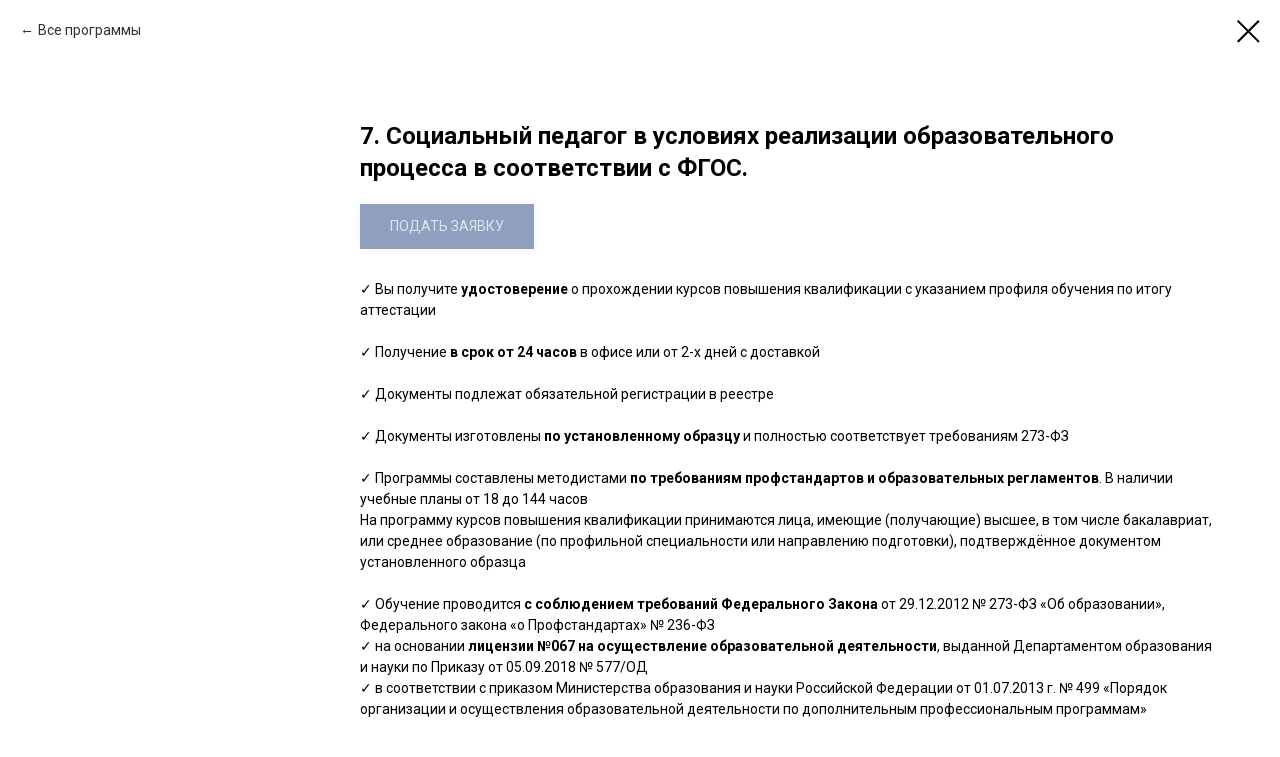

--- FILE ---
content_type: text/html; charset=UTF-8
request_url: https://centr-do.ru/pov-kvalifikacii/tproduct/369474584-865399558641-7-sotsialnii-pedagog-v-usloviyah-realiza
body_size: 13730
content:
<!DOCTYPE html> <html> <head> <meta charset="utf-8" /> <meta http-equiv="Content-Type" content="text/html; charset=utf-8" /> <meta name="viewport" content="width=device-width, initial-scale=1.0" /> <!--metatextblock-->
<title>7. Социальный педагог в условиях реализации образовательного процесса в соответствии с ФГОС. Повысить квалификацию по специальности</title>
<meta name="description" content="Получить документы, удостоверение, диплом 7. Социальный педагог в условиях реализации образовательного процесса в соответствии с ФГОС.">
<meta name="keywords" content="">
<meta property="og:title" content="7. Социальный педагог в условиях реализации образовательного процесса в соответствии с ФГОС. Повысить квалификацию по специальности" />
<meta property="og:description" content="Получить документы, удостоверение, диплом 7. Социальный педагог в условиях реализации образовательного процесса в соответствии с ФГОС." />
<meta property="og:type" content="website" />
<meta property="og:url" content="https://centr-do.ru/pov-kvalifikacii/tproduct/369474584-865399558641-7-sotsialnii-pedagog-v-usloviyah-realiza" />
<meta property="og:image" content="https://static.tildacdn.com/tild3666-3535-4436-a334-656665353335/2.png" />
<link rel="canonical" href="https://centr-do.ru/pov-kvalifikacii/tproduct/369474584-865399558641-7-sotsialnii-pedagog-v-usloviyah-realiza" />
<!--/metatextblock--> <meta name="format-detection" content="telephone=no" /> <meta http-equiv="x-dns-prefetch-control" content="on"> <link rel="dns-prefetch" href="https://ws.tildacdn.com"> <link rel="dns-prefetch" href="https://static.tildacdn.com"> <link rel="shortcut icon" href="https://static.tildacdn.com/tild6231-6537-4832-a233-323464333039/favicon_4.ico" type="image/x-icon" /> <link rel="apple-touch-icon" href="https://static.tildacdn.com/tild3337-3235-4038-b833-653934353133/__.png"> <link rel="apple-touch-icon" sizes="76x76" href="https://static.tildacdn.com/tild3337-3235-4038-b833-653934353133/__.png"> <link rel="apple-touch-icon" sizes="152x152" href="https://static.tildacdn.com/tild3337-3235-4038-b833-653934353133/__.png"> <link rel="apple-touch-startup-image" href="https://static.tildacdn.com/tild3337-3235-4038-b833-653934353133/__.png"> <meta name="msapplication-TileColor" content="#ffffff"> <meta name="msapplication-TileImage" content="https://static.tildacdn.com/tild6262-3437-4439-b637-366239633433/__.png"> <link rel="alternate" type="application/rss+xml" title="ЦДО" href="https://centr-do.ru/rss.xml" /> <!-- Assets --> <script src="https://neo.tildacdn.com/js/tilda-fallback-1.0.min.js" async charset="utf-8"></script> <link rel="stylesheet" href="https://static.tildacdn.com/css/tilda-grid-3.0.min.css" type="text/css" media="all" onerror="this.loaderr='y';"/> <link rel="stylesheet" href="https://static.tildacdn.com/ws/project445514/tilda-blocks-page1877836.min.css?t=1760209159" type="text/css" media="all" onerror="this.loaderr='y';" /> <link rel="preconnect" href="https://fonts.gstatic.com"> <link href="https://fonts.googleapis.com/css2?family=Roboto:wght@300;400;500;700&family=Montserrat:wght@100..900&subset=latin,cyrillic" rel="stylesheet"> <link rel="stylesheet" href="https://static.tildacdn.com/css/tilda-animation-2.0.min.css" type="text/css" media="all" onerror="this.loaderr='y';" /> <link rel="stylesheet" href="https://static.tildacdn.com/css/tilda-forms-1.0.min.css" type="text/css" media="all" onerror="this.loaderr='y';" /> <link rel="stylesheet" href="https://static.tildacdn.com/css/tilda-cover-1.0.min.css" type="text/css" media="all" onerror="this.loaderr='y';" /> <link rel="stylesheet" href="https://static.tildacdn.com/css/tilda-slds-1.4.min.css" type="text/css" media="print" onload="this.media='all';" onerror="this.loaderr='y';" /> <noscript><link rel="stylesheet" href="https://static.tildacdn.com/css/tilda-slds-1.4.min.css" type="text/css" media="all" /></noscript> <link rel="stylesheet" href="https://static.tildacdn.com/css/tilda-popup-1.1.min.css" type="text/css" media="print" onload="this.media='all';" onerror="this.loaderr='y';" /> <noscript><link rel="stylesheet" href="https://static.tildacdn.com/css/tilda-popup-1.1.min.css" type="text/css" media="all" /></noscript> <link rel="stylesheet" href="https://static.tildacdn.com/css/tilda-cards-1.0.min.css" type="text/css" media="all" onerror="this.loaderr='y';" /> <link rel="stylesheet" href="https://static.tildacdn.com/css/tilda-catalog-1.1.min.css" type="text/css" media="print" onload="this.media='all';" onerror="this.loaderr='y';" /> <noscript><link rel="stylesheet" href="https://static.tildacdn.com/css/tilda-catalog-1.1.min.css" type="text/css" media="all" /></noscript> <link rel="stylesheet" href="https://static.tildacdn.com/css/tooltipster.min.css" type="text/css" media="all" onerror="this.loaderr='y';" /> <link rel="stylesheet" href="https://static.tildacdn.com/css/tilda-cart-1.0.min.css" type="text/css" media="all" onerror="this.loaderr='y';" /> <link rel="stylesheet" href="https://static.tildacdn.com/css/tilda-zoom-2.0.min.css" type="text/css" media="print" onload="this.media='all';" onerror="this.loaderr='y';" /> <noscript><link rel="stylesheet" href="https://static.tildacdn.com/css/tilda-zoom-2.0.min.css" type="text/css" media="all" /></noscript> <link rel="stylesheet" type="text/css" href="https://ws.tildacdn.com/project445514/custom.css?t=1760209159"> <script nomodule src="https://static.tildacdn.com/js/tilda-polyfill-1.0.min.js" charset="utf-8"></script> <script type="text/javascript">function t_onReady(func) {if(document.readyState!='loading') {func();} else {document.addEventListener('DOMContentLoaded',func);}}
function t_onFuncLoad(funcName,okFunc,time) {if(typeof window[funcName]==='function') {okFunc();} else {setTimeout(function() {t_onFuncLoad(funcName,okFunc,time);},(time||100));}}function t_throttle(fn,threshhold,scope) {return function() {fn.apply(scope||this,arguments);};}</script> <script src="https://static.tildacdn.com/js/jquery-1.10.2.min.js" charset="utf-8" onerror="this.loaderr='y';"></script> <script src="https://static.tildacdn.com/js/tilda-scripts-3.0.min.js" charset="utf-8" defer onerror="this.loaderr='y';"></script> <script src="https://static.tildacdn.com/ws/project445514/tilda-blocks-page1877836.min.js?t=1760209159" charset="utf-8" onerror="this.loaderr='y';"></script> <script src="https://static.tildacdn.com/js/tilda-lazyload-1.0.min.js" charset="utf-8" async onerror="this.loaderr='y';"></script> <script src="https://static.tildacdn.com/js/tilda-animation-2.0.min.js" charset="utf-8" async onerror="this.loaderr='y';"></script> <script src="https://static.tildacdn.com/js/tilda-forms-1.0.min.js" charset="utf-8" async onerror="this.loaderr='y';"></script> <script src="https://static.tildacdn.com/js/tilda-cover-1.0.min.js" charset="utf-8" async onerror="this.loaderr='y';"></script> <script src="https://static.tildacdn.com/js/tilda-slds-1.4.min.js" charset="utf-8" async onerror="this.loaderr='y';"></script> <script src="https://static.tildacdn.com/js/hammer.min.js" charset="utf-8" async onerror="this.loaderr='y';"></script> <script src="https://static.tildacdn.com/js/tilda-video-1.0.min.js" charset="utf-8" async onerror="this.loaderr='y';"></script> <script src="https://static.tildacdn.com/js/tilda-cards-1.0.min.js" charset="utf-8" async onerror="this.loaderr='y';"></script> <script src="https://static.tildacdn.com/js/tilda-products-1.0.min.js" charset="utf-8" async onerror="this.loaderr='y';"></script> <script src="https://static.tildacdn.com/js/tilda-catalog-1.1.min.js" charset="utf-8" async onerror="this.loaderr='y';"></script> <script src="https://static.tildacdn.com/js/tilda-menu-1.0.min.js" charset="utf-8" async onerror="this.loaderr='y';"></script> <script src="https://static.tildacdn.com/js/jquery.tooltipster.min.js" charset="utf-8" async onerror="this.loaderr='y';"></script> <script src="https://static.tildacdn.com/js/tilda-popup-1.0.min.js" charset="utf-8" async onerror="this.loaderr='y';"></script> <script src="https://static.tildacdn.com/js/tilda-cart-1.1.min.js" charset="utf-8" async onerror="this.loaderr='y';"></script> <script src="https://static.tildacdn.com/js/tilda-widget-positions-1.0.min.js" charset="utf-8" async onerror="this.loaderr='y';"></script> <script src="https://static.tildacdn.com/js/tilda-map-1.0.min.js" charset="utf-8" async onerror="this.loaderr='y';"></script> <script src="https://static.tildacdn.com/js/tilda-zoom-2.0.min.js" charset="utf-8" async onerror="this.loaderr='y';"></script> <script src="https://static.tildacdn.com/js/tilda-skiplink-1.0.min.js" charset="utf-8" async onerror="this.loaderr='y';"></script> <script src="https://static.tildacdn.com/js/tilda-events-1.0.min.js" charset="utf-8" async onerror="this.loaderr='y';"></script> <!-- nominify begin --><meta name="google-site-verification" content="9_hqTEdxZ42oAowXzJylYSIr6GZXW9rtDJZcoOw61Z4" /> <script src="data:text/javascript;charset=utf-8; base64, c2V0VGltZW91dChmdW5jdGlvbi&#x67;[base64]" async></script><!-- nominify end --><script type="text/javascript">window.dataLayer=window.dataLayer||[];</script> <!-- Google Tag Manager --> <script type="text/javascript">(function(w,d,s,l,i){w[l]=w[l]||[];w[l].push({'gtm.start':new Date().getTime(),event:'gtm.js'});var f=d.getElementsByTagName(s)[0],j=d.createElement(s),dl=l!='dataLayer'?'&l='+l:'';j.async=true;j.src='https://www.googletagmanager.com/gtm.js?id='+i+dl;f.parentNode.insertBefore(j,f);})(window,document,'script','dataLayer','GTM-5FJXFQV');</script> <!-- End Google Tag Manager --> <!-- Facebook Pixel Code --> <script type="text/javascript" data-tilda-cookie-type="advertising">setTimeout(function(){!function(f,b,e,v,n,t,s)
{if(f.fbq)return;n=f.fbq=function(){n.callMethod?n.callMethod.apply(n,arguments):n.queue.push(arguments)};if(!f._fbq)f._fbq=n;n.push=n;n.loaded=!0;n.version='2.0';n.agent='pltilda';n.queue=[];t=b.createElement(e);t.async=!0;t.src=v;s=b.getElementsByTagName(e)[0];s.parentNode.insertBefore(t,s)}(window,document,'script','https://connect.facebook.net/en_US/fbevents.js');fbq('init','509012660110131');fbq('track','PageView');},2000);</script> <!-- End Facebook Pixel Code --> <script type="text/javascript">(function() {if((/bot|google|yandex|baidu|bing|msn|duckduckbot|teoma|slurp|crawler|spider|robot|crawling|facebook/i.test(navigator.userAgent))===false&&typeof(sessionStorage)!='undefined'&&sessionStorage.getItem('visited')!=='y'&&document.visibilityState){var style=document.createElement('style');style.type='text/css';style.innerHTML='@media screen and (min-width: 980px) {.t-records {opacity: 0;}.t-records_animated {-webkit-transition: opacity ease-in-out .2s;-moz-transition: opacity ease-in-out .2s;-o-transition: opacity ease-in-out .2s;transition: opacity ease-in-out .2s;}.t-records.t-records_visible {opacity: 1;}}';document.getElementsByTagName('head')[0].appendChild(style);function t_setvisRecs(){var alr=document.querySelectorAll('.t-records');Array.prototype.forEach.call(alr,function(el) {el.classList.add("t-records_animated");});setTimeout(function() {Array.prototype.forEach.call(alr,function(el) {el.classList.add("t-records_visible");});sessionStorage.setItem("visited","y");},400);}
document.addEventListener('DOMContentLoaded',t_setvisRecs);}})();</script></head> <body class="t-body" style="margin:0;"> <!--allrecords--> <div id="allrecords" class="t-records" data-product-page="y" data-hook="blocks-collection-content-node" data-tilda-project-id="445514" data-tilda-page-id="1877836" data-tilda-page-alias="pov-kvalifikacii" data-tilda-formskey="49feca6cd45023d41db7d506dc3c39fd" data-tilda-lazy="yes" data-tilda-root-zone="com" data-tilda-project-headcode="yes" data-tilda-project-country="RU">
<!-- PRODUCT START -->

                
                        
                    
        
        

<div id="rec369474584" class="r t-rec" style="background-color:#ffffff;" data-bg-color="#ffffff">
    <div class="t-store t-store__prod-snippet__container">

        
                <div class="t-store__prod-popup__close-txt-wr" style="position:absolute;">
            <a href="https://centr-do.ru/pov-kvalifikacii" class="js-store-close-text t-store__prod-popup__close-txt t-descr t-descr_xxs" style="color:#000000;">
                Все программы
            </a>
        </div>
        
        <a href="https://centr-do.ru/pov-kvalifikacii" class="t-popup__close" style="position:absolute; background-color:#ffffff">
            <div class="t-popup__close-wrapper">
                <svg class="t-popup__close-icon t-popup__close-icon_arrow" width="26px" height="26px" viewBox="0 0 26 26" version="1.1" xmlns="http://www.w3.org/2000/svg" xmlns:xlink="http://www.w3.org/1999/xlink"><path d="M10.4142136,5 L11.8284271,6.41421356 L5.829,12.414 L23.4142136,12.4142136 L23.4142136,14.4142136 L5.829,14.414 L11.8284271,20.4142136 L10.4142136,21.8284271 L2,13.4142136 L10.4142136,5 Z" fill="#000000"></path></svg>
                <svg class="t-popup__close-icon t-popup__close-icon_cross" width="23px" height="23px" viewBox="0 0 23 23" version="1.1" xmlns="http://www.w3.org/2000/svg" xmlns:xlink="http://www.w3.org/1999/xlink"><g stroke="none" stroke-width="1" fill="#000000" fill-rule="evenodd"><rect transform="translate(11.313708, 11.313708) rotate(-45.000000) translate(-11.313708, -11.313708) " x="10.3137085" y="-3.6862915" width="2" height="30"></rect><rect transform="translate(11.313708, 11.313708) rotate(-315.000000) translate(-11.313708, -11.313708) " x="10.3137085" y="-3.6862915" width="2" height="30"></rect></g></svg>
            </div>
        </a>
        
        <div class="js-store-product js-product t-store__product-snippet" data-product-lid="865399558641" data-product-uid="865399558641" itemscope itemtype="http://schema.org/Product">
            <meta itemprop="productID" content="865399558641" />

            <div class="t-container">
                <div>
                    <meta itemprop="image" content="https://static.tildacdn.com/tild3666-3535-4436-a334-656665353335/2.png" />
                    <div class="t-store__prod-popup__slider js-store-prod-slider t-store__prod-popup__col-left t-col t-col_3">
                        <div class="js-product-img" style="width:100%;padding-bottom:75%;background-size:cover;opacity:0;">
                        </div>
                    </div>
                    <div class="t-store__prod-popup__info t-align_left t-store__prod-popup__col-right t-col t-col_9">

                        <div class="t-store__prod-popup__title-wrapper">
                            <h1 class="js-store-prod-name js-product-name t-store__prod-popup__name t-name t-name_xl" itemprop="name" style="font-weight:700;">7. Социальный педагог в условиях реализации образовательного процесса в соответствии с ФГОС.</h1>
                            <div class="t-store__prod-popup__brand t-descr t-descr_xxs" >
                                                            </div>
                            <div class="t-store__prod-popup__sku t-descr t-descr_xxs">
                                <span class="js-store-prod-sku js-product-sku" translate="no" >
                                    
                                </span>
                            </div>
                        </div>

                                                                        <div itemprop="offers" itemscope itemtype="http://schema.org/Offer" style="display:none;">
                            <meta itemprop="serialNumber" content="865399558641" />
                                                        <meta itemprop="price" content="0" />
                            <meta itemprop="priceCurrency" content="RUB" />
                                                        <link itemprop="availability" href="http://schema.org/InStock">
                                                    </div>
                        
                                                
                        <div class="js-store-price-wrapper t-store__prod-popup__price-wrapper">
                            <div class="js-store-prod-price t-store__prod-popup__price t-store__prod-popup__price-item t-name t-name_md" style="font-weight:400;display:none;">
                                                                <div class="js-product-price js-store-prod-price-val t-store__prod-popup__price-value" data-product-price-def="" data-product-price-def-str=""></div><div class="t-store__prod-popup__price-currency" translate="no">₽</div>
                                                            </div>
                            <div class="js-store-prod-price-old t-store__prod-popup__price_old t-store__prod-popup__price-item t-name t-name_md" style="font-weight:400;display:none;">
                                                                <div class="js-store-prod-price-old-val t-store__prod-popup__price-value"></div><div class="t-store__prod-popup__price-currency" translate="no">₽</div>
                                                            </div>
                        </div>

                        <div class="js-product-controls-wrapper">
                        </div>

                        <div class="t-store__prod-popup__links-wrapper">
                                                    </div>

                                                <div class="t-store__prod-popup__btn-wrapper"   tt="ПОДАТЬ ЗАЯВКУ">
                                                        <a href="#order" class="t-store__prod-popup__btn t-store__prod-popup__btn_disabled t-btn t-btn_sm" style="color:#ffffff;background-color:#234080;font-weight:400;box-shadow: 0px 0px 10px 0px rgba(0,0,0,0.1);">
                                <table style="width:100%; height:100%;">
                                    <tbody>
                                        <tr>
                                            <td class="js-store-prod-popup-buy-btn-txt">ПОДАТЬ ЗАЯВКУ</td>
                                        </tr>
                                    </tbody>
                                </table>
                            </a>
                                                    </div>
                        
                        <div class="js-store-prod-text t-store__prod-popup__text t-descr t-descr_xxs" >
                                                    <div class="js-store-prod-all-text" itemprop="description">
                                ✓ Вы получите <strong>удостоверение</strong> о прохождении курсов повышения квалификации с указанием профиля обучения по итогу аттестации<br /><br /> ✓ Получение <strong>в срок от 24 часов</strong> в офисе или от 2-х дней с доставкой<br /><br /> ✓ Документы подлежат обязательной регистрации в реестре<br /><br /> ✓ Документы изготовлены <strong>по установленному образцу</strong> и полностью соответствует требованиям 273-ФЗ<br /><br /> ✓ Программы составлены методистами <strong>по требованиям профстандартов и образовательных регламентов</strong>. В наличии учебные планы от 18 до 144 часов<br /> На программу курсов повышения квалификации принимаются лица, имеющие (получающие) высшее, в том числе бакалавриат, или среднее образование (по профильной специальности или направлению подготовки), подтверждённое документом установленного образца<br /><br /> ✓ Обучение проводится <strong>с соблюдением требований Федерального Закона</strong> от 29.12.2012 № 273-ФЗ «Об образовании», Федерального закона «о Профстандартах» № 236-ФЗ<br /> ✓ на основании <strong>лицензии №067 на осуществление образовательной деятельности</strong>, выданной Департаментом образования и науки по Приказу от 05.09.2018 № 577/ОД<br /> ✓ в соответствии с приказом Министерства образования и науки Российской Федерации от 01.07.2013 г. № 499 «Порядок организации и осуществления образовательной деятельности по дополнительным профессиональным программам» <br /><br /> <a href="#order" class="button.cart">ПОДАТЬ ЗАЯВКУ</a>                            </div>
                                                                            <div class="js-store-prod-all-charcs">
                                                                                                                        <p class="js-store-prod-charcs">Отрасль: Для средних профессиональных учреждений</p>
                                                                                                                                                                            </div>
                                                </div>

                    </div>
                </div>

                            </div>
        </div>
                <div class="js-store-error-msg t-store__error-msg-cont"></div>
        <div itemscope itemtype="http://schema.org/ImageGallery" style="display:none;">
                                                                                                                                                                                                                                                                                                                                                                    </div>

    </div>

                        
                        
    
    <style>
        /* body bg color */
        
        .t-body {
            background-color:#ffffff;
        }
        

        /* body bg color end */
        /* Slider stiles */
        .t-slds__bullet_active .t-slds__bullet_body {
            background-color: #222 !important;
        }

        .t-slds__bullet:hover .t-slds__bullet_body {
            background-color: #222 !important;
        }
        /* Slider stiles end */
    </style>
    

        
        
                
                
        
        <style>
        .t-store__product-snippet .t-btn:not(.t-animate_no-hover):hover{
            background-color: #cca20c !important;
            
            
            box-shadow: 0px 0px 30px 0px rgba(0, 0, 0, 0.3) !important;
    	}
        .t-store__product-snippet .t-btn:not(.t-animate_no-hover){
            -webkit-transition: background-color 0.2s ease-in-out, color 0.2s ease-in-out, border-color 0.2s ease-in-out, box-shadow 0.2s ease-in-out; transition: background-color 0.2s ease-in-out, color 0.2s ease-in-out, border-color 0.2s ease-in-out, box-shadow 0.2s ease-in-out;
        }
        </style>
        

        
        
    <style>
        

        

        
    </style>
    
    
        
    <style>
        
    </style>
    
    
        
    <style>
        
    </style>
    
    
        
        <style>
    
                                    
        </style>
    
    
    <div class="js-store-tpl-slider-arrows" style="display: none;">
                


<div class="t-slds__arrow_wrapper t-slds__arrow_wrapper-left" data-slide-direction="left">
  <div class="t-slds__arrow t-slds__arrow-left t-slds__arrow-withbg" style="width: 30px; height: 30px;background-color: rgba(255,255,255,1);">
    <div class="t-slds__arrow_body t-slds__arrow_body-left" style="width: 7px;">
      <svg style="display: block" viewBox="0 0 7.3 13" xmlns="http://www.w3.org/2000/svg" xmlns:xlink="http://www.w3.org/1999/xlink">
                <desc>Left</desc>
        <polyline
        fill="none"
        stroke="#000000"
        stroke-linejoin="butt"
        stroke-linecap="butt"
        stroke-width="1"
        points="0.5,0.5 6.5,6.5 0.5,12.5"
        />
      </svg>
    </div>
  </div>
</div>
<div class="t-slds__arrow_wrapper t-slds__arrow_wrapper-right" data-slide-direction="right">
  <div class="t-slds__arrow t-slds__arrow-right t-slds__arrow-withbg" style="width: 30px; height: 30px;background-color: rgba(255,255,255,1);">
    <div class="t-slds__arrow_body t-slds__arrow_body-right" style="width: 7px;">
      <svg style="display: block" viewBox="0 0 7.3 13" xmlns="http://www.w3.org/2000/svg" xmlns:xlink="http://www.w3.org/1999/xlink">
        <desc>Right</desc>
        <polyline
        fill="none"
        stroke="#000000"
        stroke-linejoin="butt"
        stroke-linecap="butt"
        stroke-width="1"
        points="0.5,0.5 6.5,6.5 0.5,12.5"
        />
      </svg>
    </div>
  </div>
</div>    </div>

    
    <script>
        t_onReady(function() {
            var tildacopyEl = document.getElementById('tildacopy');
            if (tildacopyEl) tildacopyEl.style.display = 'none';

            var recid = '369474584';
            var options = {};
            var product = {"uid":865399558641,"rootpartid":643883,"title":"7. Социальный педагог в условиях реализации образовательного процесса в соответствии с ФГОС.","text":"✓ Вы получите <strong>удостоверение<\/strong> о прохождении курсов повышения квалификации с указанием профиля обучения по итогу аттестации<br \/><br \/> ✓ Получение <strong>в срок от 24 часов<\/strong> в офисе или от 2-х дней с доставкой<br \/><br \/> ✓ Документы подлежат обязательной регистрации в реестре<br \/><br \/> ✓ Документы изготовлены <strong>по установленному образцу<\/strong> и полностью соответствует требованиям 273-ФЗ<br \/><br \/> ✓ Программы составлены методистами <strong>по требованиям профстандартов и образовательных регламентов<\/strong>. В наличии учебные планы от 18 до 144 часов<br \/> На программу курсов повышения квалификации принимаются лица, имеющие (получающие) высшее, в том числе бакалавриат, или среднее образование (по профильной специальности или направлению подготовки), подтверждённое документом установленного образца<br \/><br \/> ✓ Обучение проводится <strong>с соблюдением требований Федерального Закона<\/strong> от 29.12.2012 № 273-ФЗ «Об образовании», Федерального закона «о Профстандартах» № 236-ФЗ<br \/> ✓ на основании <strong>лицензии №067 на осуществление образовательной деятельности<\/strong>, выданной Департаментом образования и науки по Приказу от 05.09.2018 № 577\/ОД<br \/> ✓ в соответствии с приказом Министерства образования и науки Российской Федерации от 01.07.2013 г. № 499 «Порядок организации и осуществления образовательной деятельности по дополнительным профессиональным программам» <br \/><br \/> <a href=\"#order\" class=\"button.cart\">ПОДАТЬ ЗАЯВКУ<\/a>","gallery":[{"img":"https:\/\/static.tildacdn.com\/tild3666-3535-4436-a334-656665353335\/2.png"},{"img":"https:\/\/static.tildacdn.com\/tild6139-6631-4433-a232-396535366632\/_.jpg"},{"img":"https:\/\/static.tildacdn.com\/tild3439-3930-4137-b339-633131343532\/_.jpg"},{"img":"https:\/\/static.tildacdn.com\/tild3535-3362-4661-b364-346537323565\/_.jpg"},{"img":"https:\/\/static.tildacdn.com\/tild3031-6538-4333-b938-373137663639\/photo.jpg"},{"img":"https:\/\/static.tildacdn.com\/tild3563-3165-4564-a234-346566323365\/__.jpg"},{"img":"https:\/\/static.tildacdn.com\/tild3438-3239-4065-b631-663864356338\/_.jpg"},{"img":"https:\/\/static.tildacdn.com\/tild3730-3630-4764-b935-663337386336\/_.jpg"},{"img":"https:\/\/static.tildacdn.com\/tild6337-6337-4231-b738-666466333663\/1.jpg"},{"img":"https:\/\/static.tildacdn.com\/tild3338-3134-4636-b361-323666363836\/2.jpg"},{"img":"https:\/\/static.tildacdn.com\/tild3466-3537-4731-b362-323837643738\/3.jpg"},{"img":"https:\/\/static.tildacdn.com\/tild3137-6336-4834-b536-643635313434\/4.jpg"}],"sort":1667130,"portion":0,"newsort":0,"json_chars":"[{\"title\": \"Отрасль\", \"value\": \"Для средних профессиональных учреждений\"}]","externalid":"vZzS1vTgBPKDUj8h3Ath","pack_label":"lwh","pack_x":0,"pack_y":0,"pack_z":0,"pack_m":0,"serverid":"master","servertime":"1634736569.7157","price":"","parentuid":"","editions":[{"uid":865399558641,"price":"","priceold":"","sku":"","quantity":"","img":"https:\/\/static.tildacdn.com\/tild3666-3535-4436-a334-656665353335\/2.png"}],"characteristics":[{"title":"Отрасль","value":"Для средних профессиональных учреждений"}],"properties":[],"partuids":[163837454171],"url":"https:\/\/centr-do.ru\/pov-kvalifikacii\/tproduct\/369474584-865399558641-7-sotsialnii-pedagog-v-usloviyah-realiza"};

            // draw slider or show image for SEO
            if (window.isSearchBot) {
                var imgEl = document.querySelector('.js-product-img');
                if (imgEl) imgEl.style.opacity = '1';
            } else {
                
                var prodcard_optsObj = {
    hasWrap: false,
    txtPad: '',
    bgColor: '#234080',
    borderRadius: '',
    shadowSize: '0px',
    shadowOpacity: '',
    shadowSizeHover: '',
    shadowOpacityHover: '',
    shadowShiftyHover: '',
    btnTitle1: 'ПОДРОБНЕЕ',
    btnLink1: 'popup',
    btnTitle2: 'ЗАКАЗАТЬ',
    btnLink2: 'popup',
    showOpts: false};

var price_optsObj = {
    color: '',
    colorOld: '',
    fontSize: '',
    fontWeight: '400'
};

var popup_optsObj = {
    columns: '3',
    columns2: '9',
    isVertical: '',
    align: 'left',
    btnTitle: 'ПОДАТЬ ЗАЯВКУ',
    closeText: 'Все программы',
    iconColor: '#000000',
    containerBgColor: '#ffffff',
    overlayBgColorRgba: 'rgba(255,255,255,1)',
    popupStat: '',
    popupContainer: '',
    fixedButton: false,
    mobileGalleryStyle: ''
};

var slider_optsObj = {
    anim_speed: '',
    arrowColor: '#000000',
    videoPlayerIconColor: '',
    cycle: '',
    controls: 'arrowsthumbs',
    bgcolor: '#ebebeb'
};

var slider_dotsOptsObj = {
    size: '',
    bgcolor: '',
    bordersize: '',
    bgcoloractive: ''
};

var slider_slidesOptsObj = {
    zoomable: true,
    bgsize: 'cover',
    ratio: '0.56'
};

var typography_optsObj = {
    descrColor: '',
    titleColor: ''
};

var default_sortObj = {
    in_stock: false};

var btn1_style = 'box-shadow: 0px 0px 10px 0px rgba(0, 0, 0, ' + 10*0.01 + ');font-weight:400;color:#ffffff;background-color:#234080;';
var btn2_style = 'box-shadow: 0px 0px 10px 0px rgba(0, 0, 0, ' + 10*0.01 + ');font-weight:400;color:#234080;border:1px solid #234080;';

var options_catalog = {
    btn1_style: btn1_style,
    btn2_style: btn2_style,
    storepart: '163837454171',
    prodCard: prodcard_optsObj,
    popup_opts: popup_optsObj,
    defaultSort: default_sortObj,
    slider_opts: slider_optsObj,
    slider_dotsOpts: slider_dotsOptsObj,
    slider_slidesOpts: slider_slidesOptsObj,
    typo: typography_optsObj,
    price: price_optsObj,
    blocksInRow: '4',
    imageHover: true,
    imageHeight: '115px',
    imageRatioClass: 't-store__card__imgwrapper_16-9',
    align: 'left',
    vindent: '10px',
    isHorizOnMob:false,
    itemsAnim: '',
    hasOriginalAspectRatio: false,
    markColor: '#ffffff',
    markBgColor: '#cca20c',
    currencySide: 'r',
    currencyTxt: '₽',
    currencySeparator: ',',
    currencyDecimal: '',
    btnSize: 'sm',
    verticalAlignButtons: true,
    hideFilters: false,
    titleRelevants: '',
    showRelevants: '',
    relevants_slider: true,
    relevants_quantity: '',
    isFlexCols: true,
    isPublishedPage: true,
    previewmode: true,
    colClass: 't-col t-col_3',
    ratio: '16_9',
    sliderthumbsside: '',
    showStoreBtnQuantity: '',
    tabs: '',
    galleryStyle: '',
    title_typo: '',
    descr_typo: '',
    price_typo: '',
    price_old_typo: '',
    menu_typo: '',
    options_typo: '',
    sku_typo: '',
    characteristics_typo: '',
    button_styles: '',
    button2_styles: '',
    buttonicon: '',
    buttoniconhover: '',
};                
                // emulate, get options_catalog from file store_catalog_fields
                options = options_catalog;
                options.typo.title = "font-weight:700;" || '';
                options.typo.descr = "" || '';

                try {
                    if (options.showRelevants) {
                        var itemsCount = '4';
                        var relevantsMethod;
                        switch (options.showRelevants) {
                            case 'cc':
                                relevantsMethod = 'current_category';
                                break;
                            case 'all':
                                relevantsMethod = 'all_categories';
                                break;
                            default:
                                relevantsMethod = 'category_' + options.showRelevants;
                                break;
                        }

                        t_onFuncLoad('t_store_loadProducts', function() {
                            t_store_loadProducts(
                                'relevants',
                                recid,
                                options,
                                false,
                                {
                                    currentProductUid: '865399558641',
                                    relevantsQuantity: itemsCount,
                                    relevantsMethod: relevantsMethod,
                                    relevantsSort: 'random'
                                }
                            );
                        });
                    }
                } catch (e) {
                    console.log('Error in relevants: ' + e);
                }
            }

            
                            options.popup_opts.btnTitle = 'ПОДАТЬ ЗАЯВКУ';
                        

            window.tStoreOptionsList = [];

            t_onFuncLoad('t_store_productInit', function() {
                t_store_productInit(recid, options, product);
            });

            // if user coming from catalog redirect back to main page
            if (window.history.state && (window.history.state.productData || window.history.state.storepartuid)) {
                window.onpopstate = function() {
                    window.history.replaceState(null, null, window.location.origin);
                    window.location.replace(window.location.origin);
                };
            }
        });
    </script>
    

</div>


<!-- PRODUCT END -->

<div id="rec365627424" class="r t-rec" style="" data-animationappear="off" data-record-type="706"> <!-- @classes: t-text t-text_xs t-name t-name_xs t-name_md t-btn t-btn_sm --> <script>t_onReady(function() {setTimeout(function() {t_onFuncLoad('tcart__init',function() {tcart__init('365627424',{cssClassName:''});});},50);var userAgent=navigator.userAgent.toLowerCase();var body=document.body;if(!body) return;if(userAgent.indexOf('instagram')!==-1&&userAgent.indexOf('iphone')!==-1) {body.style.position='relative';}
var rec=document.querySelector('#rec365627424');if(!rec) return;var cartWindow=rec.querySelector('.t706__cartwin,.t706__cartpage');var allRecords=document.querySelector('.t-records');var currentMode=allRecords.getAttribute('data-tilda-mode');if(cartWindow&&currentMode!=='edit'&&currentMode!=='preview') {cartWindow.addEventListener('scroll',t_throttle(function() {if(window.lazy==='y'||document.querySelector('#allrecords').getAttribute('data-tilda-lazy')==='yes') {t_onFuncLoad('t_lazyload_update',function() {t_lazyload_update();});}},500));}});</script> <div class="t706" data-cart-countdown="yes" data-opencart-onorder="yes" data-project-currency="₽" data-project-currency-side="r" data-project-currency-sep="," data-project-currency-code="RUB" data-cart-mincntorder="1" data-yandexmap-apikey="b5b0127d-c033-44a2-985d-6e9e9005a3d0"> <div class="t706__carticon t706__carticon_sm" style=""> <div class="t706__carticon-text t-name t-name_xs"></div> <div class="t706__carticon-wrapper"> <div class="t706__carticon-imgwrap" style="background-color:#234080;"> <svg role="img" style="stroke:#cca20c;" class="t706__carticon-img" xmlns="http://www.w3.org/2000/svg" viewBox="0 0 64 64"> <path fill="none" stroke-width="2" stroke-miterlimit="10" d="M44 18h10v45H10V18h10z"/> <path fill="none" stroke-width="2" stroke-miterlimit="10" d="M22 24V11c0-5.523 4.477-10 10-10s10 4.477 10 10v13"/> </svg> </div> <div class="t706__carticon-counter js-carticon-counter" style="background-color:#1d2a40;color:#cca20c;"></div> </div> </div> <div class="t706__cartwin" style="display: none;"> <div class="t706__close t706__cartwin-close"> <button type="button" class="t706__close-button t706__cartwin-close-wrapper" aria-label="Закрыть корзину"> <svg role="presentation" class="t706__close-icon t706__cartwin-close-icon" width="23px" height="23px" viewBox="0 0 23 23" version="1.1" xmlns="http://www.w3.org/2000/svg" xmlns:xlink="http://www.w3.org/1999/xlink"> <g stroke="none" stroke-width="1" fill="#fff" fill-rule="evenodd"> <rect transform="translate(11.313708, 11.313708) rotate(-45.000000) translate(-11.313708, -11.313708) " x="10.3137085" y="-3.6862915" width="2" height="30"></rect> <rect transform="translate(11.313708, 11.313708) rotate(-315.000000) translate(-11.313708, -11.313708) " x="10.3137085" y="-3.6862915" width="2" height="30"></rect> </g> </svg> </button> </div> <div class="t706__cartwin-content"> <div class="t706__cartwin-top"> <div class="t706__cartwin-heading t-name t-name_xl">Вы выбрали программу:</div> </div> <div class="t706__cartwin-products"></div> <div class="t706__cartwin-bottom"> <div class="t706__cartwin-prodamount-wrap t-descr t-descr_sm"> <span class="t706__cartwin-prodamount-label"></span> <span class="t706__cartwin-prodamount"></span> </div> </div> <div class="t706__orderform "> <form
id="form365627424" name='form365627424' role="form" action='' method='POST' data-formactiontype="2" data-inputbox=".t-input-group" 
class="t-form js-form-proccess t-form_inputs-total_2 " data-formsended-callback="t706_onSuccessCallback"> <input type="hidden" name="formservices[]" value="94048871222149cbc18adc5a6f211370" class="js-formaction-services"> <input type="hidden" name="formservices[]" value="5b5858513a8056741201863ad0b10205" class="js-formaction-services"> <input type="hidden" name="tildaspec-formname" tabindex="-1" value="Cart"> <!-- @classes t-title t-text t-btn --> <div class="js-successbox t-form__successbox t-text t-text_md"
aria-live="polite"
style="display:none;color:#234080;background-color:#cca20c;"></div> <div
class="t-form__inputsbox
t-form__inputsbox_inrow "> <div
class=" t-input-group t-input-group_nm " data-input-lid="1496239431201" data-field-type="nm" data-field-name="NAME"> <div class="t-input-block "> <input
type="text"
autocomplete="name"
name="NAME"
id="input_1496239431201"
class="t-input js-tilda-rule"
value=""
placeholder="Ваше имя" data-tilda-rule="name"
aria-describedby="error_1496239431201"
style="color:#1d2a40;border:1px solid #234080;background-color:#ffffff;"> </div> <div class="t-input-error" aria-live="polite" id="error_1496239431201"></div> </div> <div
class=" t-input-group t-input-group_ph " data-input-lid="1496239478607" data-field-async="true" data-field-type="ph" data-field-name="PHONE"> <div class="t-input-block "> <input
type="tel"
autocomplete="tel"
name="PHONE"
id="input_1496239478607" data-phonemask-init="no" data-phonemask-id="365627424" data-phonemask-lid="1496239478607" data-phonemask-maskcountry="RU" class="t-input js-phonemask-input js-tilda-rule"
value=""
placeholder="+7(000)000-0000" data-tilda-req="1" aria-required="true" aria-describedby="error_1496239478607"
style="color:#1d2a40;border:1px solid #234080;background-color:#ffffff;"> <script type="text/javascript">t_onReady(function() {t_onFuncLoad('t_loadJsFile',function() {t_loadJsFile('https://static.tildacdn.com/js/tilda-phone-mask-1.1.min.js',function() {t_onFuncLoad('t_form_phonemask_load',function() {var phoneMasks=document.querySelectorAll('#rec365627424 [data-phonemask-lid="1496239478607"]');t_form_phonemask_load(phoneMasks);});})})});</script> </div> <div class="t-input-error" aria-live="polite" id="error_1496239478607"></div> </div> <div class="t-form__errorbox-middle"> <!--noindex--> <div
class="js-errorbox-all t-form__errorbox-wrapper"
style="display:none;" data-nosnippet
tabindex="-1"
aria-label="Ошибки при заполнении формы"> <ul
role="list"
class="t-form__errorbox-text t-text t-text_md"> <li class="t-form__errorbox-item js-rule-error js-rule-error-all"></li> <li class="t-form__errorbox-item js-rule-error js-rule-error-req">Пожалуйста, заполните обязательные поля</li> <li class="t-form__errorbox-item js-rule-error js-rule-error-email">Пожалуйста, проверьте e-mail адресс</li> <li class="t-form__errorbox-item js-rule-error js-rule-error-name"></li> <li class="t-form__errorbox-item js-rule-error js-rule-error-phone">Пожалуйста, проверьте номер телефона</li> <li class="t-form__errorbox-item js-rule-error js-rule-error-minlength"></li> <li class="t-form__errorbox-item js-rule-error js-rule-error-string"></li> </ul> </div> <!--/noindex--> </div> <div class="t-form__submit"> <button
class="t-submit t-btnflex t-btnflex_type_submit t-btnflex_md"
type="submit"> <span class="t-btnflex__text">ЗАКАЗАТЬ</span> <style>#rec365627424 .t-btnflex.t-btnflex_type_submit {color:#ffffff;background-color:#234080;border-style:none !important;box-shadow:none !important;text-transform:uppercase;transition-duration:0.2s;transition-property:background-color,color,border-color,box-shadow,opacity,transform;transition-timing-function:ease-in-out;}@media (hover:hover) {#rec365627424 .t-btnflex.t-btnflex_type_submit:not(.t-animate_no-hover):hover {background-color:#cca20c !important;}#rec365627424 .t-btnflex.t-btnflex_type_submit:not(.t-animate_no-hover):focus-visible {background-color:#cca20c !important;}}</style> </button> </div> </div> <div class="t-form__errorbox-bottom"> <!--noindex--> <div
class="js-errorbox-all t-form__errorbox-wrapper"
style="display:none;" data-nosnippet
tabindex="-1"
aria-label="Ошибки при заполнении формы"> <ul
role="list"
class="t-form__errorbox-text t-text t-text_md"> <li class="t-form__errorbox-item js-rule-error js-rule-error-all"></li> <li class="t-form__errorbox-item js-rule-error js-rule-error-req">Пожалуйста, заполните обязательные поля</li> <li class="t-form__errorbox-item js-rule-error js-rule-error-email">Пожалуйста, проверьте e-mail адресс</li> <li class="t-form__errorbox-item js-rule-error js-rule-error-name"></li> <li class="t-form__errorbox-item js-rule-error js-rule-error-phone">Пожалуйста, проверьте номер телефона</li> <li class="t-form__errorbox-item js-rule-error js-rule-error-minlength"></li> <li class="t-form__errorbox-item js-rule-error js-rule-error-string"></li> </ul> </div> <!--/noindex--> </div> </form> <style>#rec365627424 input::-webkit-input-placeholder {color:#1d2a40;opacity:0.5;}#rec365627424 input::-moz-placeholder{color:#1d2a40;opacity:0.5;}#rec365627424 input:-moz-placeholder {color:#1d2a40;opacity:0.5;}#rec365627424 input:-ms-input-placeholder{color:#1d2a40;opacity:0.5;}#rec365627424 textarea::-webkit-input-placeholder {color:#1d2a40;opacity:0.5;}#rec365627424 textarea::-moz-placeholder{color:#1d2a40;opacity:0.5;}#rec365627424 textarea:-moz-placeholder {color:#1d2a40;opacity:0.5;}#rec365627424 textarea:-ms-input-placeholder{color:#1d2a40;opacity:0.5;}</style> </div> </div> </div> <div class="t706__cartdata"> </div> </div> <style>.t706__carticon-text{color:#1d2a40;}.t706__carticon-text::after{border-left-color:#cca20c;}.t706__carticon-text{background:#cca20c;}.t706 .t-radio__indicator{border-color:#cca20c !important;}</style> <style>.t-menuwidgeticons__cart .t-menuwidgeticons__icon-counter{background-color:#1d2a40;}</style> <style>.t-menuwidgeticons__cart .t-menuwidgeticons__icon-counter{color:#cca20c !important;}</style> </div>

</div>
<!--/allrecords--> <!-- Tilda copyright. Don't remove this line --><div class="t-tildalabel t-tildalabel_gray" id="tildacopy" data-tilda-sign="445514#1877836"><a href="https://tilda.cc/" class="t-tildalabel__link"><div class="t-tildalabel__wrapper"><div class="t-tildalabel__txtleft">Made on </div><div class="t-tildalabel__wrapimg"><img src="https://static.tildacdn.com/img/tildacopy_black.png" class="t-tildalabel__img" fetchpriority="low" alt=""></div><div class="t-tildalabel__txtright">Tilda</div></div></a></div> <!-- Stat --> <script type="text/javascript">if(!window.mainTracker) {window.mainTracker='tilda';}
setTimeout(function(){(function(d,w,k,o,g) {var n=d.getElementsByTagName(o)[0],s=d.createElement(o),f=function(){n.parentNode.insertBefore(s,n);};s.type="text/javascript";s.async=true;s.key=k;s.id="tildastatscript";s.src=g;if(w.opera=="[object Opera]") {d.addEventListener("DOMContentLoaded",f,false);} else {f();}})(document,window,'62d9edeafa9ae628c6d2c79e0e2b1b88','script','https://static.tildacdn.com/js/tilda-stat-1.0.min.js');},2000);</script> <!-- Rating Mail.ru counter --> <script type="text/javascript" data-tilda-cookie-type="analytics">setTimeout(function(){var _tmr=window._tmr||(window._tmr=[]);_tmr.push({id:"3494958",type:"pageView",start:(new Date()).getTime()});window.mainMailruId='3494958';(function(d,w,id) {if(d.getElementById(id)) {return;}
var ts=d.createElement("script");ts.type="text/javascript";ts.async=true;ts.id=id;ts.src="https://top-fwz1.mail.ru/js/code.js";var f=function() {var s=d.getElementsByTagName("script")[0];s.parentNode.insertBefore(ts,s);};if(w.opera=="[object Opera]") {d.addEventListener("DOMContentLoaded",f,false);} else {f();}})(document,window,"topmailru-code");},2000);</script> <noscript><img src="https://top-fwz1.mail.ru/counter?id=3494958;js=na" style="border:0;position:absolute;left:-9999px;width:1px;height:1px" alt="Top.Mail.Ru" /></noscript> <!-- //Rating Mail.ru counter --> <!-- Google Tag Manager (noscript) --> <noscript><iframe src="https://www.googletagmanager.com/ns.html?id=GTM-5FJXFQV" height="0" width="0" style="display:none;visibility:hidden"></iframe></noscript> <!-- End Google Tag Manager (noscript) --> <!-- FB Pixel code (noscript) --> <noscript><img height="1" width="1" style="display:none" src="https://www.facebook.com/tr?id=509012660110131&ev=PageView&agent=pltilda&noscript=1"/></noscript> <!-- End FB Pixel code (noscript) --> </body> </html>

--- FILE ---
content_type: text/css
request_url: https://ws.tildacdn.com/project445514/custom.css?t=1760209159
body_size: 403
content:
  
    button.cart 
    
      .button.cart {
      background-color: #234080;
      border: none;
      color: white;
      padding: 10px 30px;
      text-align: center;
      text-decoration: none;
font-family: Roboto;
      display: inline-block;
      font-size: 16px;
      margin: 4px 2px;
      cursor: pointer
}
.button.cart:hover {
  background: #727271;
color: white;
}
    
  
